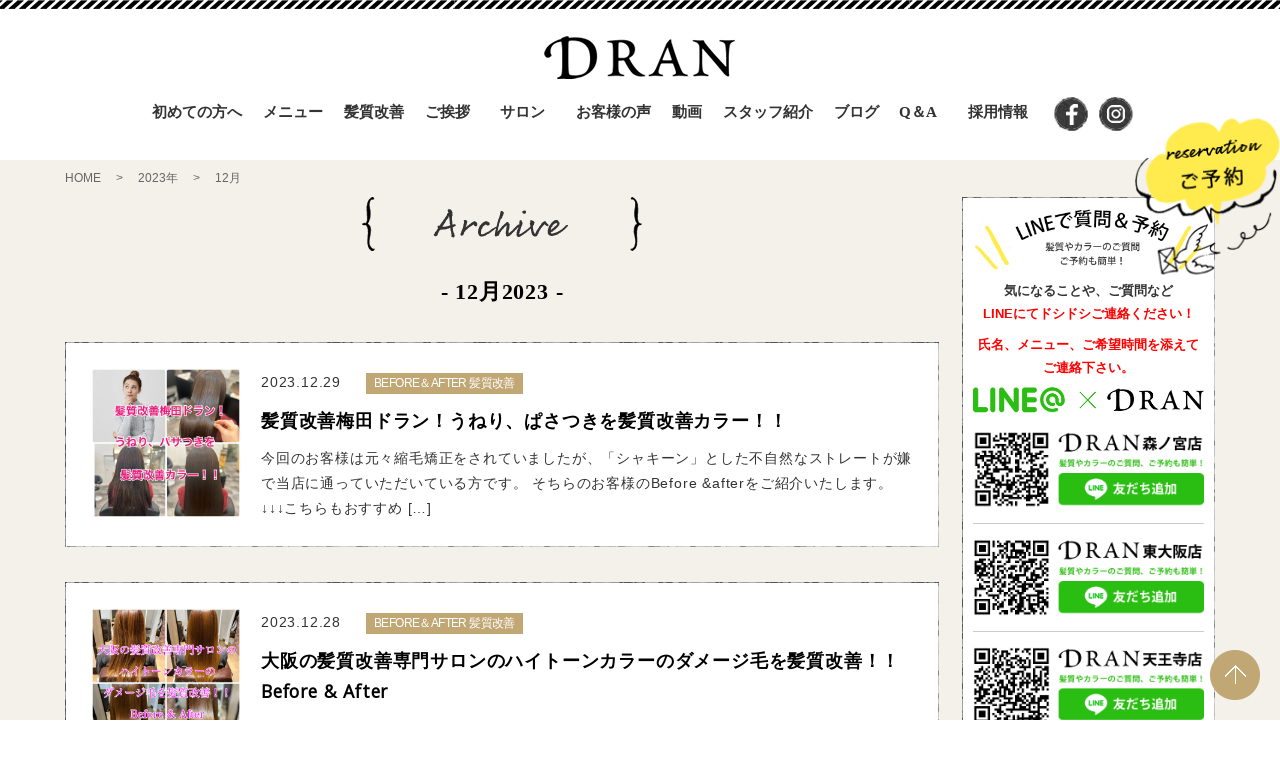

--- FILE ---
content_type: text/css
request_url: https://dran-salon.com/wp-content/themes/pc/css/default.css
body_size: 3765
content:
/* clearfix */
.clearfix:before,
.clearfix:after {
    content: " ";
    display: table;
}
.clearfix:after {clear: both;}
.clearfix {*zoom: 1;}

.clear{clear:both;}
p.clear{
	clear:both;
	padding-bottom:0 !important;
	font-size:0;
}
/*body
-------------------------------------------------------------- */
html {overflow-x: hidden;}
body{
	font-family: "メイリオ","Meiryo",arial,"ヒラギノ角ゴ Pro W3","Hiragino Kaku Gothic Pro",Osaka,"ＭＳ Ｐゴシック","MS PGothic",Sans-Serif;
    font-size: 16px;
	line-height: 1.8;
    color:#333;
	letter-spacing: 0.05em;
	-webkit-font-smoothing: antialiased;
	position: relative;
}
.wrap{overflow: hidden;}

/* link */
a{color:#333333; text-decoration:none;}
a:hover{color:#A57836; text-decoration:underline;}
a:active, a:focus {outline: 0;}

.color-sub a{color:#DC311F; text-decoration:underline;}
.color-sub a:hover{color:#972215; text-decoration:underline;}

.color-sub2 a{color:#BF9B5E; text-decoration:underline;}
.color-sub2 a:hover{color:#A57836; text-decoration:underline;}


/* 画像 */
img{
	border:0;
	padding:0;
	margin:0;
	vertical-align: bottom;
	max-width: 100%;
	height: auto;
}
a:hover img{opacity:.8;}

img.rps-img{	
	max-width: 100%;
	height: auto;
}

/* hidden */
/* スマホで表示 */
.hidden-pc {display: none;}
/* スマホで非表示（PCで表示） */
.hidden-sp {display: block;}

/* margin Top */
.MG-T0 { margin-top: 0 !important; }
.MG-T5 { margin-top: 5px !important; }
.MG-T10 { margin-top: 10px !important; }
.MG-T15 { margin-top: 15px !important; }
.MG-T20 { margin-top: 20px !important; }
.MG-T25 { margin-top: 25px !important; }
.MG-T30 { margin-top: 30px !important; }
.MG-T50 { margin-top: 50px !important; }
/* margin Bottom */
.MG-B0 { margin-bottom: 0 !important; }
.MG-B5 { margin-bottom: 5px !important; }
.MG-B10 { margin-bottom: 10px !important; }
.MG-B15 { margin-bottom: 15px !important; }
.MG-B20 { margin-bottom: 20px !important; }
.MG-B25 { margin-bottom: 25px !important; }
.MG-B30 { margin-bottom: 30px !important; }
.MG-B40 { margin-bottom: 40px !important; }
.MG-B50 { margin-bottom: 50px !important; }

/* padding */
.PD10 {padding: 10px !important;}
.PD20 {padding: 20px !important;}
.PD30 {padding: 30px !important;}
.PD40 {padding: 40px !important;}
.PD50 {padding: 50px !important;}
.PD60 {padding: 60px !important;}
.PD70 {padding: 70px !important;}
.PD80 {padding: 80px !important;}
.PD100 {padding: 100px !important;}

/* padding Left */
.PD-L5 { padding-left: 5px !important; }
.PD-L10 { padding-left: 10px !important; }
.PD-L15 { padding-left: 15px !important; }
.PD-L20 { padding-left: 20px !important; }
.PD-L25 { padding-left: 25px !important; }
.PD-L30 { padding-left: 30px !important; }
/* padding Right */
.PD-R5 { padding-right: 5px !important; }
.PD-R10 { padding-right: 10px !important; }
.PD-R15 { padding-right: 15px !important; }
.PD-R20 { padding-right: 20px !important; }
.PD-R25 { padding-right: 25px !important; }
.PD-R30 { padding-right: 30px !important; }

/* 枠線 */
.solid1{
	border-width: 1px;
	border-style: solid;
}
.solid5{
	border-width: 5px;
	border-style: solid;
}
.solid10{
	border-width: 10px;
	border-style: solid;
}
.double{
	border-width: 3px;
	border-style:double;
}
.dashed{
	border-width: 1px;
	border-style:dashed;
}
.dotted{
	border-width: 1px;
	border-style:dotted;
}

/* 枠線カラー */
.no-border{
	border: none !important;
	-webkit-border-image: none !important;
    -moz-border-image: none !important;
    -o-border-image: none !important;
    border-image: none !important;}
.border-gray{border-color: #CCC;}
.border-bk{border-color: #000;}
.border-maincolor{border-color: #CFB485;}
.border-subcolor{border-color: #CCC;}

/* 背景 */
.bg-img1{background:url(../images/bg_paper.jpg) !important;}
.bg-img2{
	padding: 60px 3% !important;
  background-image:url(../images/bg_img2_top.png),
	  url(../images/bg_img2_bottom.png),
	  url(../images/bg_img2.png);
  background-repeat:
    repeat-x,
	repeat-x,
	repeat;

  background-position:
    top,
	bottom,
	top;
}
.bg-img3{
  background-image:
    url(../images/line_bg5.png), /* 最前面 */
    url(../images/line_bg6.png),
    url(../images/bg_paper.jpg);

  background-repeat:
    repeat-x, /* 最前面の背景レイヤーに対応 */
	repeat-x,
	repeat;

  background-position:
    top left, /* 最前面の背景レイヤーに対応 */
	bottom left,
	top right;
	padding:50px 40px;
	margin-bottom: 60px;
}
.bg-main{background:#F4F0EA !important;}
.bg-gray{background:#F0F0F0 !important;}
.bg-wh{background:#FFF !important;}

/* fonts */
.TXT-SSS { font-size:80% !important;}
.TXT-SS { font-size:90% !important;}
.TXT-S { font-size:95% !important;}
.TXT-M { font-size:100% !important;}
.TXT-L { font-size:120% !important;}
.TXT-LL { font-size:140% !important;}
.TXT-XL { font-size:160% !important;}
.TXT-2XL { font-size:180% !important; line-height:140%;}
.TXT-3XL { font-size:200% !important; line-height:140%;}
.TXT-4XL { font-size:220% !important; line-height:140%;}
.TXT-5XL { font-size:240% !important; line-height:140%;}
.TXT-6XL { font-size:260% !important; line-height:140%;}

/* color */
.color-main{color:メインカラー;}
.color-sub{color:#DC311F !important;}
.color-sub2{color:#AC8D4D !important;}
.color-red{color:#FF0000 !important;}
.color-wh{color:#FFF !important;}
.color-bk{color:#000 !important;}
.color-gray{color:#999 !important;}

/* fonts Style */
.fonts-garamond {
	font-family: "EB Garamond", "Times New Roman", "游明朝", "YuMincho", "ヒラギノ明朝 ProN W3", "Hiragino Mincho ProN", "メイリオ", "Meiryo",serif;
	letter-spacing: 0.1em;
}
.fonts-arai{font-family: Arial, Roboto, “Droid Sans”, “游ゴシック”, YuGothic, “ヒラギノ角ゴ ProN W3”, “Hiragino Kaku Gothic ProN”, “メイリオ”, Meiryo, sans-serif;}
.fonts-gothic{font-family: 'Century Gothic', CenturyGothic, AppleGothic, sans-serif;}
.t-italic {font-style: italic; }
.fonts-mincho{font-family:'Shuei Mincho L',YuMincho,'游明朝',serif;}

.fonts-nsj {
font-family: 'Noto Sans Japanese', sans-serif;
font-weight: 900;
}

.fw400{font-weight: 400 !important;}
.fw500{font-weight: 500 !important;}
.fw600{font-weight: 600 !important;}
.fw700{font-weight: 700 !important;}
.fw800{font-weight: 800 !important;}
.fw900{font-weight: 900 !important;}

/* img place*/
.icon{
	vertical-align:middle;
	margin-right:15px;
}
.t-left { text-align:left !important; }
.t-center { text-align:center !important; }
.t-right { text-align:right !important; }
.pc-center { text-align:center !important; }
.text-br{display: inline-block;}

/* line */
hr {
   border:solid #CCC;
   border-width:1px 0 0 0;
   height:1px;/* for IE6 */
   clear:both;/* for IE6 */
   margin:25px 0;
}

/* 写真右フロート*/
.floatR{
	float: right;
	margin-left: 5%;
}
/* 写真左フロート*/
.floatL{
	float: left;
	margin-right: 5%;
}
.floatR{
	float: right;
	margin-left: 5%;
}
/* 写真左フロート*/
.floatL{
	float: left;
	margin-right: 5%;
}
.w10{width: 10%;}
.w15{width: 15%;}
.w20{width: 20%;}
.w25{width: 25%;}
.w30{width: 30%;}
.w35{width: 35%;}
.w40{width: 40%;}
.w45{width: 45%;}
.w50{width: 50%;}
.w55{width: 55%;}
.w60{width: 60%;}
.w65{width: 65%;}
.w70{width: 70%;}
/* other */
.marker{background: linear-gradient(transparent 50%, #FFFF73 50%);}
.marker2{background: linear-gradient(transparent 30%, #E6D6BB 30%);}
.textbox{overflow:hidden;}
.border-bg{
	border: 1px solid #666;
    -webkit-border-image: url(../images/border_bg.png) 2 / 2px repeat;
    -moz-border-image: url(../images/border_bg.png) 2 / 2px repeat;
    -o-border-image: url(../images/border_bg.png) 2 / 2px repeat;
    border-image: url(../images/border_bg.png) 2 / 2px repeat;
}
.line-bg{
	padding-bottom: 8px;
	background: url(../images/line_bg2.png) repeat-x bottom left;
	border: none;
}
.line-bg1{
	padding-bottom: 13px;
	background: url(../images/ttl_bg1.png) repeat-x bottom left;
	border: none;
}
.line-bg4{
	padding-bottom: 13px;
	background: url(../images/line_bg4.png) repeat-x bottom left;
	border: none;
}

/* photo */
img.photoimg{
	padding:10px;
	margin-bottom: 15px;
	background:#FFFFFF;
	border: 1px solid #666;
    -webkit-border-image: url(../images/border_bg2.png) 2 / 2px repeat;
    -moz-border-image: url(../images/border_bg2.png) 2 / 2px repeat;
    -o-border-image: url(../images/border_bg2.png) 2 / 2px repeat;
    border-image: url(../images/border_bg2.png) 2 / 2px repeat;
}

/*table
-------------------------------------------------------------- */
table{
	width: 100%;
}
th{
	line-height: 150%;
	padding: 5px;
	font-weight:bold;
}
td{
	line-height: 150%;
	padding: 5px;
}

/* h2～h6・他見出し
-------------------------------------------------------------- */
h2,h3,h4,h5{
	font-family: Open Sans, "Noto Sans JP", "游ゴシック Medium", "游ゴシック体", "Yu Gothic Medium", YuGothic, "ヒラギノ角ゴ ProN", "Hiragino Kaku Gothic ProN", "メイリオ", Meiryo, "ＭＳ Ｐゴシック", "MS PGothic", sans-serif;
    font-weight: 600;
}


h2.ttl{
	margin-bottom:25px;
	font-size:30px;
	line-height:140%;
	text-align:center;	
}
.subttl{
	letter-spacing: 0.1em;
	color:#FC6371;
	font-size:23px;
	border-bottom:1px solid #000;
	padding-bottom:25px;
}

h3.ttl{
	font-size:25px;
	margin-bottom:15px;
	line-height:140%;
}

.title1{
	margin-bottom:10px;
}
.title1 span{
	background: url(../images/ttl_bg1.png) repeat-x bottom;
	font-size: 1.2em;
	padding-bottom: 10px;
	font-weight: bold;
}

.title2{
	text-align: center;
	font-size: 1.4em;
	padding: 30px;
	margin-bottom: 40px;
  background-image:
    url(../images/ttl_bg2_top.png), /* 最前面 */
    url(../images/ttl_bg2_bottom.png) /* 2番目 */;

  background-repeat:
    repeat-x, /* 最前面の背景レイヤーに対応 */
	repeat-x;

  background-position:
    top, /* 最前面の背景レイヤーに対応 */
	bottom;
}

.title3{	
	text-align: center;
	font-size: 1.5em;
	padding-bottom: 25px;
	margin-bottom: 35px;
	background: url(../images/page/hq-nayami-list_h3.png) no-repeat bottom center;
}

/*ボタン 中央1個
-------------------------------------------------------------- */
.btn a {
	width: 75%;
	border:2px solid #000;
	background:#FFFFFF;
	display: block;
	font-size: 1.1em;
	text-align: center;
	text-decoration: none;
	padding: 6px 0;
	margin:20px auto;
	color:#000000;
}
.btn a:hover {
	background:#DADADA;
}

.btn-ribon {
	width: 95%;
	min-width: 225px;
	max-width: 500px;
	min-height: 42px;
	background-image:
    url(../images/btn_m_bgL.png), /* 最前面 */
    url(../images/btn_m_bgR.png) /* 2番目 */;
	background-repeat:
    repeat-y, /* 最前面の背景レイヤーに対応 */
	repeat-y;
	background-position:
    top left, /* 最前面の背景レイヤーに対応 */
	top right;	
	padding: 0 16px;
	margin:20px auto;
}
.btn-ribon a {
	width: 100%;
	min-height: 42px;
	background:#000;
	display: block;
	text-align: center;
	text-decoration: none;
		padding: 7px 16px;
	color:#FFF;
}


.btn-ribon a:hover {
	text-decoration: underline;
}

.home-saloninfo .btn-ribon {
	width: 90%;
	min-width: 90%;
	max-width: 90%;
}
.btn-hpb{
    width: 100%;
    max-width: 500px;
    margin: 20px auto 0;
}
.btn-hpb a {
    display: block;
	width: 100%;
	background:#9F1547;
    border-bottom: 3px solid #6F0F31;
	font-size: 1.1em;
    line-height: 130%;
	text-align: center;
	text-decoration: none;
	padding: 10px 15px;
	color:#FFFFFF;
    border-radius:7px;
-moz-border-radius:7px;
-webkit-border-radius:7px;
    font-family: 'Noto Sans Japanese', sans-serif;
}
.btn a:hover {
	background:#CC4466;
}

/*ページ先頭へ戻る
------------------------------------- */
#page-top {
    position:fixed;
    bottom: 20px;
    right: 20px;
	z-index: 100;
}
#page-top a {
    background:url(../images/backtotop.png) no-repeat;
    width: 50px;
    height:50px;
    display: block;
    text-indent:-9999px;
}
#page-top a:hover {
    opacity:0.6;
    filter:alpha(opacity=60);
}

/*slickslider
------------------------------------- */
.slick-dots {
	bottom:-30px;
}
/*スライド数のドットの色を変える*/
.slick-dots li{
    position: relative;
    display: inline-block;
    width: 8px;
    height: 8px;
    margin: 0 3px;
    padding: 0;
    cursor: pointer;
	background: #999;
	border-radius: 50%;
}
.slick-dots li.slick-active,
.slick-dots li button:before {
    background: #333 !important;
	border-radius: 50%;
}

.slick-prev{
		margin-left: -45px;
}
.slick-next{
		margin-right: -15px;
}
.slick-prev::before{
position: absolute;
top: 30%;
right: 0px;
width: 16px;
height: 16px;
margin: -5px 0 0 0;
border-bottom: solid 3px #4f4f4f;
border-left: solid 3px #4f4f4f;
-webkit-transform: rotate(45deg);
        transform: rotate(45deg);
}
.slick-prev::before{
right: -11px;
}
.slick-next::before{
position: absolute;
top: 30%;
right: 0px;
width: 16px;
height: 16px;
margin: -5px 0 0 0;
border-top: solid 3px #4f4f4f;
border-right: solid 3px #4f4f4f;
-webkit-transform: rotate(45deg);
        transform: rotate(45deg);
}


/*youtubeレスポンシブ
------------------------------------- */
.movie-wrap {
     position: relative;
     padding-bottom: 56.25%; /*アスペクト比 16:9の場合の縦幅*/
     height: 0;
     overflow: hidden;
}
 
.movie-wrap iframe {
     position: absolute;
     top: 0;
     left: 0;
     width: 100%;
     height: 100%;
}
